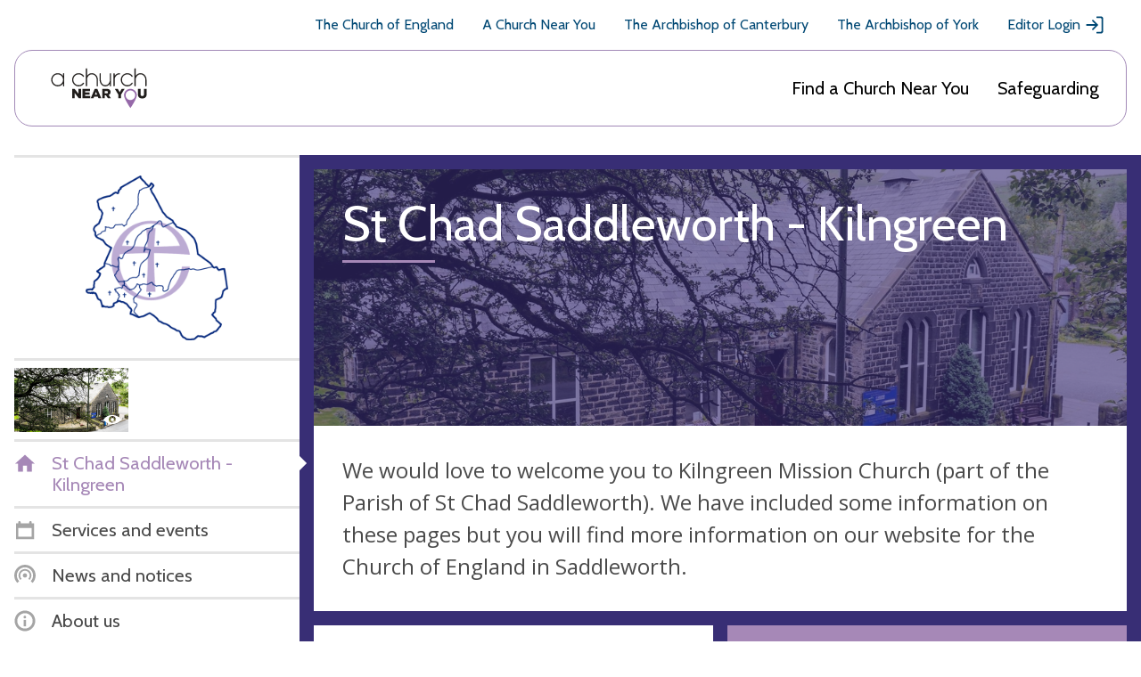

--- FILE ---
content_type: text/css;charset=utf-8
request_url: https://use.typekit.net/xsd7ccr.css
body_size: 620
content:
/*
 * The Typekit service used to deliver this font or fonts for use on websites
 * is provided by Adobe and is subject to these Terms of Use
 * http://www.adobe.com/products/eulas/tou_typekit. For font license
 * information, see the list below.
 *
 * astounder-squared-bb:
 *   - http://typekit.com/eulas/00000000000000007735aec0
 *   - http://typekit.com/eulas/00000000000000007735aec8
 *   - http://typekit.com/eulas/00000000000000007735aecb
 *   - http://typekit.com/eulas/00000000000000007735aecf
 * astounder-squared-lc-bb:
 *   - http://typekit.com/eulas/00000000000000007735aec1
 *   - http://typekit.com/eulas/00000000000000007735aec5
 *
 * © 2009-2025 Adobe Systems Incorporated. All Rights Reserved.
 */
/*{"last_published":"2023-10-18 14:43:08 UTC"}*/

@import url("https://p.typekit.net/p.css?s=1&k=xsd7ccr&ht=tk&f=34212.34213.34214.34215.34216.34217&a=171900622&app=typekit&e=css");

@font-face {
font-family:"astounder-squared-bb";
src:url("https://use.typekit.net/af/f7f4a2/00000000000000007735aec0/30/l?primer=7cdcb44be4a7db8877ffa5c0007b8dd865b3bbc383831fe2ea177f62257a9191&fvd=i4&v=3") format("woff2"),url("https://use.typekit.net/af/f7f4a2/00000000000000007735aec0/30/d?primer=7cdcb44be4a7db8877ffa5c0007b8dd865b3bbc383831fe2ea177f62257a9191&fvd=i4&v=3") format("woff"),url("https://use.typekit.net/af/f7f4a2/00000000000000007735aec0/30/a?primer=7cdcb44be4a7db8877ffa5c0007b8dd865b3bbc383831fe2ea177f62257a9191&fvd=i4&v=3") format("opentype");
font-display:auto;font-style:italic;font-weight:400;font-stretch:normal;
}

@font-face {
font-family:"astounder-squared-bb";
src:url("https://use.typekit.net/af/584fef/00000000000000007735aec8/30/l?primer=7cdcb44be4a7db8877ffa5c0007b8dd865b3bbc383831fe2ea177f62257a9191&fvd=n4&v=3") format("woff2"),url("https://use.typekit.net/af/584fef/00000000000000007735aec8/30/d?primer=7cdcb44be4a7db8877ffa5c0007b8dd865b3bbc383831fe2ea177f62257a9191&fvd=n4&v=3") format("woff"),url("https://use.typekit.net/af/584fef/00000000000000007735aec8/30/a?primer=7cdcb44be4a7db8877ffa5c0007b8dd865b3bbc383831fe2ea177f62257a9191&fvd=n4&v=3") format("opentype");
font-display:auto;font-style:normal;font-weight:400;font-stretch:normal;
}

@font-face {
font-family:"astounder-squared-bb";
src:url("https://use.typekit.net/af/e4477d/00000000000000007735aecb/30/l?primer=7cdcb44be4a7db8877ffa5c0007b8dd865b3bbc383831fe2ea177f62257a9191&fvd=i7&v=3") format("woff2"),url("https://use.typekit.net/af/e4477d/00000000000000007735aecb/30/d?primer=7cdcb44be4a7db8877ffa5c0007b8dd865b3bbc383831fe2ea177f62257a9191&fvd=i7&v=3") format("woff"),url("https://use.typekit.net/af/e4477d/00000000000000007735aecb/30/a?primer=7cdcb44be4a7db8877ffa5c0007b8dd865b3bbc383831fe2ea177f62257a9191&fvd=i7&v=3") format("opentype");
font-display:auto;font-style:italic;font-weight:700;font-stretch:normal;
}

@font-face {
font-family:"astounder-squared-bb";
src:url("https://use.typekit.net/af/a98df0/00000000000000007735aecf/30/l?primer=7cdcb44be4a7db8877ffa5c0007b8dd865b3bbc383831fe2ea177f62257a9191&fvd=n7&v=3") format("woff2"),url("https://use.typekit.net/af/a98df0/00000000000000007735aecf/30/d?primer=7cdcb44be4a7db8877ffa5c0007b8dd865b3bbc383831fe2ea177f62257a9191&fvd=n7&v=3") format("woff"),url("https://use.typekit.net/af/a98df0/00000000000000007735aecf/30/a?primer=7cdcb44be4a7db8877ffa5c0007b8dd865b3bbc383831fe2ea177f62257a9191&fvd=n7&v=3") format("opentype");
font-display:auto;font-style:normal;font-weight:700;font-stretch:normal;
}

@font-face {
font-family:"astounder-squared-lc-bb";
src:url("https://use.typekit.net/af/464c9d/00000000000000007735aec1/30/l?primer=7cdcb44be4a7db8877ffa5c0007b8dd865b3bbc383831fe2ea177f62257a9191&fvd=i4&v=3") format("woff2"),url("https://use.typekit.net/af/464c9d/00000000000000007735aec1/30/d?primer=7cdcb44be4a7db8877ffa5c0007b8dd865b3bbc383831fe2ea177f62257a9191&fvd=i4&v=3") format("woff"),url("https://use.typekit.net/af/464c9d/00000000000000007735aec1/30/a?primer=7cdcb44be4a7db8877ffa5c0007b8dd865b3bbc383831fe2ea177f62257a9191&fvd=i4&v=3") format("opentype");
font-display:auto;font-style:italic;font-weight:400;font-stretch:normal;
}

@font-face {
font-family:"astounder-squared-lc-bb";
src:url("https://use.typekit.net/af/17b934/00000000000000007735aec5/30/l?primer=7cdcb44be4a7db8877ffa5c0007b8dd865b3bbc383831fe2ea177f62257a9191&fvd=n4&v=3") format("woff2"),url("https://use.typekit.net/af/17b934/00000000000000007735aec5/30/d?primer=7cdcb44be4a7db8877ffa5c0007b8dd865b3bbc383831fe2ea177f62257a9191&fvd=n4&v=3") format("woff"),url("https://use.typekit.net/af/17b934/00000000000000007735aec5/30/a?primer=7cdcb44be4a7db8877ffa5c0007b8dd865b3bbc383831fe2ea177f62257a9191&fvd=n4&v=3") format("opentype");
font-display:auto;font-style:normal;font-weight:400;font-stretch:normal;
}

.tk-astounder-squared-bb { font-family: "astounder-squared-bb",sans-serif; }
.tk-astounder-squared-lc-bb { font-family: "astounder-squared-lc-bb",sans-serif; }
